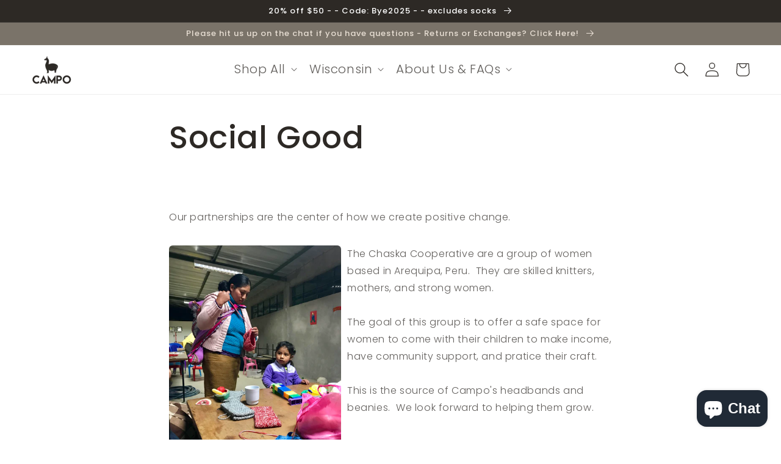

--- FILE ---
content_type: application/x-javascript; charset=utf-8
request_url: https://bundler.nice-team.net/app/shop/status/campo-alpaca.myshopify.com.js?1766777931
body_size: -332
content:
var bundler_settings_updated='1730754172';

--- FILE ---
content_type: application/javascript; charset=utf-8
request_url: https://cdn-widgetsrepository.yotpo.com/v1/loader/bqTROxO8mGe3AzIxuwXyjw
body_size: 10111
content:

if (typeof (window) !== 'undefined' && window.performance && window.performance.mark) {
  window.performance.mark('yotpo:loader:loaded');
}
var yotpoWidgetsContainer = yotpoWidgetsContainer || { guids: {} };
(function(){
    var guid = "bqTROxO8mGe3AzIxuwXyjw";
    var loader = {
        loadDep: function (link, onLoad, strategy) {
            var script = document.createElement('script');
            script.onload = onLoad || function(){};
            script.src = link;
            if (strategy === 'defer') {
                script.defer = true;
            } else if (strategy === 'async') {
                script.async = true;
            }
            script.setAttribute("type", "text/javascript");
            script.setAttribute("charset", "utf-8");
            document.head.appendChild(script);
        },
        config: {
            data: {
                guid: guid
            },
            widgets: {
            
                "170574": {
                    instanceId: "170574",
                    instanceVersionId: "350325042",
                    templateAssetUrl: "https://cdn-widgetsrepository.yotpo.com/widget-assets/widget-coupons-redemption/app.v0.6.2-5198.js",
                    cssOverrideAssetUrl: "",
                    customizationCssUrl: "",
                    customizations: {
                      "confirmation-step-cancel-option": "NO",
                      "confirmation-step-confirm-option": "YES",
                      "confirmation-step-title": "ARE YOU SURE?",
                      "coupon-background-type": "no-background",
                      "coupon-code-copied-message-body": "Thank you for redeeming your points. Please paste the code at checkout.",
                      "coupon-code-copied-message-color": "#707997",
                      "coupon-code-copied-message-title": "COPIED",
                      "coupons-redemption-description": "Redeeming your points is easy! Click Redeem My Points and copy \u0026 paste your code at checkout.",
                      "coupons-redemption-headline": "How to use your points",
                      "coupons-redemption-rule": "100 points equals $10.00",
                      "description-color": "rgba(102,109,139,1)",
                      "description-font-size": "20",
                      "disabled-outline-button-color": "#929292",
                      "discount-bigger-than-subscription-cost-text": "Your next subscription is lower than the redemption amount",
                      "donate-button-text": "DONATE",
                      "donation-success-message-body": "Thank you for donating ${{donation_amount}} to {{company_name}}",
                      "donation-success-message-color": "#707997",
                      "donation-success-message-title": "SUCCESS",
                      "error-message-color": "#f04860",
                      "error-message-title": "",
                      "headline-color": "rgba(44,44,44,1)",
                      "headline-font-size": "36",
                      "login-button-color": "rgba(1,44,82,1)",
                      "login-button-text": "REDEEM MY POINTS",
                      "login-button-text-color": "white",
                      "login-button-type": "filled_rectangle",
                      "message-font-size": "14",
                      "missing-points-amount-text": "You don't have enough points to redeem",
                      "mode-is-page-settings": true,
                      "next-subscription-headline-text": "NEXT ORDER",
                      "next-subscription-subtitle-text": "{{product_name}} {{next_order_amount}}",
                      "no-subscription-subtitle-text": "No ongoing subscriptions",
                      "point-balance-text": "You have {{current_point_balance}} points",
                      "points-balance-color": "#011247",
                      "points-balance-font-size": "20",
                      "points-balance-number-color": "rgba(123,157,188,1)",
                      "primary-font-name-and-url": "Montserrat@600|https://fonts.googleapis.com/css?family=Montserrat:600\u0026display=swap",
                      "redeem-button-color": "#556DD8",
                      "redeem-button-text": "REDEEM",
                      "redeem-button-text-color": "white",
                      "redeem-button-type": "filled_rectangle",
                      "redemption-268694-displayname": "$15 Off",
                      "redemption-268694-settings-button-color": "rgba(123,157,188,1)",
                      "redemption-268694-settings-button-text": "REDEEM",
                      "redemption-268694-settings-button-text-color": "white",
                      "redemption-268694-settings-button-type": "filled_rectangle",
                      "redemption-268694-settings-call-to-action-button-text": "REDEEM",
                      "redemption-268694-settings-cost": 300,
                      "redemption-268694-settings-cost-color": "rgba(102,109,139,1)",
                      "redemption-268694-settings-cost-font-size": "20",
                      "redemption-268694-settings-cost-text": "{{points}} POINTS",
                      "redemption-268694-settings-coupon-cost-font-size": "15",
                      "redemption-268694-settings-coupon-reward-font-size": "29",
                      "redemption-268694-settings-discount-amount-cents": 1500,
                      "redemption-268694-settings-discount-type": "fixed_amount",
                      "redemption-268694-settings-reward": "$15 Off",
                      "redemption-268694-settings-reward-color": "#011247",
                      "redemption-268694-settings-reward-font-size": "30",
                      "redemption-268694-settings-success-message-text": "Discount Applied",
                      "redemption-268695-displayname": "$30.00 Off",
                      "redemption-268695-settings-button-color": "rgba(123,157,188,1)",
                      "redemption-268695-settings-button-text": "REDEEM",
                      "redemption-268695-settings-button-text-color": "white",
                      "redemption-268695-settings-button-type": "filled_rectangle",
                      "redemption-268695-settings-call-to-action-button-text": "REDEEM",
                      "redemption-268695-settings-cost": 600,
                      "redemption-268695-settings-cost-color": "rgba(102,109,139,1)",
                      "redemption-268695-settings-cost-font-size": "20",
                      "redemption-268695-settings-cost-text": "{{points}} POINTS",
                      "redemption-268695-settings-coupon-cost-font-size": "15",
                      "redemption-268695-settings-coupon-reward-font-size": "29",
                      "redemption-268695-settings-discount-amount-cents": 3000,
                      "redemption-268695-settings-discount-type": "fixed_amount",
                      "redemption-268695-settings-reward": "$30.00 Off",
                      "redemption-268695-settings-reward-color": "#011247",
                      "redemption-268695-settings-reward-font-size": "30",
                      "redemption-268695-settings-success-message-text": "Discount Applied",
                      "redemption-268696-displayname": "$40.00 Off",
                      "redemption-268696-settings-button-color": "rgba(123,157,188,1)",
                      "redemption-268696-settings-button-text": "REDEEM",
                      "redemption-268696-settings-button-text-color": "white",
                      "redemption-268696-settings-button-type": "filled_rectangle",
                      "redemption-268696-settings-call-to-action-button-text": "REDEEM",
                      "redemption-268696-settings-cost": 750,
                      "redemption-268696-settings-cost-color": "rgba(102,109,139,1)",
                      "redemption-268696-settings-cost-font-size": "20",
                      "redemption-268696-settings-cost-text": "{{points}} POINTS",
                      "redemption-268696-settings-coupon-cost-font-size": "15",
                      "redemption-268696-settings-coupon-reward-font-size": "29",
                      "redemption-268696-settings-discount-amount-cents": 4000,
                      "redemption-268696-settings-discount-type": "fixed_amount",
                      "redemption-268696-settings-reward": "$40.00 Off",
                      "redemption-268696-settings-reward-color": "#011247",
                      "redemption-268696-settings-reward-font-size": "30",
                      "redemption-268696-settings-success-message-text": "Discount Applied",
                      "redemption-382565-displayname": "$5 Off",
                      "redemption-382565-settings-button-color": "rgba(123,157,188,1)",
                      "redemption-382565-settings-button-text": "REDEEM",
                      "redemption-382565-settings-button-text-color": "white",
                      "redemption-382565-settings-button-type": "filled_rectangle",
                      "redemption-382565-settings-call-to-action-button-text": "REDEEM",
                      "redemption-382565-settings-cost": 150,
                      "redemption-382565-settings-cost-color": "rgba(102,109,139,1)",
                      "redemption-382565-settings-cost-font-size": "20",
                      "redemption-382565-settings-cost-text": "{{points}} POINTS",
                      "redemption-382565-settings-coupon-cost-font-size": "15",
                      "redemption-382565-settings-coupon-reward-font-size": "29",
                      "redemption-382565-settings-discount-amount-cents": 500,
                      "redemption-382565-settings-discount-type": "fixed_amount",
                      "redemption-382565-settings-reward": "$5 Off",
                      "redemption-382565-settings-reward-color": "#011247",
                      "redemption-382565-settings-reward-font-size": "30",
                      "redemption-382565-settings-success-message-text": "Discount Applied",
                      "rule-border-color": "rgba(1,44,82,1)",
                      "rule-color": "rgba(1,44,82,1)",
                      "rule-font-size": "18",
                      "secondary-font-name-and-url": "Montserrat@400|https://fonts.googleapis.com/css?family=Montserrat\u0026display=swap",
                      "selected-extensions": [
                        "382565",
                        "268694",
                        "268695",
                        "268696"
                      ],
                      "selected-redemptions-modes": "regular",
                      "subscription-coupon-applied-message-body": "The discount was applied to your upcoming subscription order. You’ll be able to get another discount once the next order is processed.",
                      "subscription-coupon-applied-message-color": "#707997",
                      "subscription-coupon-applied-message-title": "",
                      "subscription-divider-color": "#c2cdf4",
                      "subscription-headline-color": "#666d8b",
                      "subscription-headline-font-size": "14",
                      "subscription-points-headline-text": "YOUR POINT BALANCE",
                      "subscription-points-subtitle-text": "{{current_point_balance}} Points",
                      "subscription-redemptions-description": "Choose a discount option that will automatically apply to your next subscription order.",
                      "subscription-redemptions-headline": "Redeem for Subscription Discount",
                      "subscription-subtitle-color": "#768cdc",
                      "subscription-subtitle-font-size": "20",
                      "view-layout": "full-layout"
                    },
                    staticContent: {
                      "cssEditorEnabled": "true",
                      "currency": "USD",
                      "isMultiCurrencyEnabled": false,
                      "isShopifyNewAccountsVersion": true,
                      "merchantId": "46184",
                      "platformName": "shopify",
                      "storeId": "TaqEncth2flV4Romu8QW6v5n10kmg6xRWKrhW1WW",
                      "storeLoginUrl": "/account/login",
                      "subunitsPerUnit": 100
                    },
                    className: "CouponsRedemptionWidget",
                    dependencyGroupId: 2
                },
            
                "170573": {
                    instanceId: "170573",
                    instanceVersionId: "350325040",
                    templateAssetUrl: "https://cdn-widgetsrepository.yotpo.com/widget-assets/widget-loyalty-campaigns/app.v0.13.0-4770.js",
                    cssOverrideAssetUrl: "",
                    customizationCssUrl: "",
                    customizations: {
                      "campaign-description-font-color": "#4e5772",
                      "campaign-description-size": "18px",
                      "campaign-item-417944-background-color": "#f9faff",
                      "campaign-item-417944-background-image-color-overlay": "rgba(0, 0, 0, .4)",
                      "campaign-item-417944-background-type": "color",
                      "campaign-item-417944-border-color": "rgba(44,44,44,1)",
                      "campaign-item-417944-description-font-color": "rgba(44,44,44,1)",
                      "campaign-item-417944-description-font-size": "18",
                      "campaign-item-417944-exclude_audience_ids": null,
                      "campaign-item-417944-exclude_audience_names": [],
                      "campaign-item-417944-hover-view-tile-message": "Earn 25 points when you create an account",
                      "campaign-item-417944-icon-color": "rgba(238,7,7,0.75)",
                      "campaign-item-417944-icon-type": "defaultIcon",
                      "campaign-item-417944-include_audience_ids": "1",
                      "campaign-item-417944-include_audience_names": [
                        "All customers"
                      ],
                      "campaign-item-417944-special-reward-enabled": "false",
                      "campaign-item-417944-special-reward-headline-background-color": "#E0DBEF",
                      "campaign-item-417944-special-reward-headline-text": "Just for you!",
                      "campaign-item-417944-special-reward-headline-title-font-color": "#5344A6",
                      "campaign-item-417944-special-reward-headline-title-font-size": "16",
                      "campaign-item-417944-special-reward-tile-border-color": "#8270E7",
                      "campaign-item-417944-tile-description": "Create an account",
                      "campaign-item-417944-tile-reward": "25 Points",
                      "campaign-item-417944-title-font-color": "rgba(44,44,44,1)",
                      "campaign-item-417944-title-font-size": "27",
                      "campaign-item-417944-type": "CreateAccountCampaign",
                      "campaign-item-417948-action-tile-action-text": "Add My Birthday",
                      "campaign-item-417948-action-tile-ask-year": "true",
                      "campaign-item-417948-action-tile-birthday-required-field-message": "This field is required",
                      "campaign-item-417948-action-tile-birthday-thank-you-message": "Thanks! We're looking forward to helping you celebrate :)",
                      "campaign-item-417948-action-tile-european-date-format": "false",
                      "campaign-item-417948-action-tile-message-text": "To earn a reward this year, make sure to enter a date at least one month before your birthday.",
                      "campaign-item-417948-action-tile-month-names": "January,February,March,April,May,June,July,August,September,October,November,December",
                      "campaign-item-417948-action-tile-title": "Earn 75 points on your birthday",
                      "campaign-item-417948-background-color": "#f9faff",
                      "campaign-item-417948-background-image-color-overlay": "rgba(0, 0, 0, .4)",
                      "campaign-item-417948-background-type": "color",
                      "campaign-item-417948-border-color": "rgba(44,44,44,1)",
                      "campaign-item-417948-description-font-color": "rgba(44,44,44,1)",
                      "campaign-item-417948-description-font-size": "18",
                      "campaign-item-417948-exclude_audience_ids": null,
                      "campaign-item-417948-exclude_audience_names": [],
                      "campaign-item-417948-icon-color": "rgba(238,7,7,0.75)",
                      "campaign-item-417948-icon-type": "defaultIcon",
                      "campaign-item-417948-include_audience_ids": "1",
                      "campaign-item-417948-include_audience_names": [
                        "All customers"
                      ],
                      "campaign-item-417948-special-reward-enabled": "false",
                      "campaign-item-417948-special-reward-headline-background-color": "#E0DBEF",
                      "campaign-item-417948-special-reward-headline-text": "Just for you!",
                      "campaign-item-417948-special-reward-headline-title-font-color": "#5344A6",
                      "campaign-item-417948-special-reward-headline-title-font-size": "16",
                      "campaign-item-417948-special-reward-tile-border-color": "#8270E7",
                      "campaign-item-417948-tile-description": "Happy Birthday",
                      "campaign-item-417948-tile-reward": "75 Points",
                      "campaign-item-417948-title-font-color": "rgba(44,44,44,1)",
                      "campaign-item-417948-title-font-size": "27",
                      "campaign-item-417948-type": "BirthdayCampaign",
                      "campaign-item-544886-background-color": "#f9faff",
                      "campaign-item-544886-background-image-color-overlay": "rgba(0, 0, 0, .4)",
                      "campaign-item-544886-background-type": "color",
                      "campaign-item-544886-border-color": "rgba(44,44,44,1)",
                      "campaign-item-544886-description-font-color": "rgba(44,44,44,1)",
                      "campaign-item-544886-description-font-size": "18",
                      "campaign-item-544886-exclude_audience_ids": null,
                      "campaign-item-544886-exclude_audience_names": [],
                      "campaign-item-544886-hover-view-tile-message": "$1 = 1 Point",
                      "campaign-item-544886-icon-color": "rgba(238,7,7,0.75)",
                      "campaign-item-544886-icon-type": "defaultIcon",
                      "campaign-item-544886-include_audience_ids": "1",
                      "campaign-item-544886-include_audience_names": [
                        "All customers"
                      ],
                      "campaign-item-544886-special-reward-enabled": "false",
                      "campaign-item-544886-special-reward-headline-background-color": "#E0DBEF",
                      "campaign-item-544886-special-reward-headline-text": "Just for you!",
                      "campaign-item-544886-special-reward-headline-title-font-color": "#5344A6",
                      "campaign-item-544886-special-reward-headline-title-font-size": "16",
                      "campaign-item-544886-special-reward-tile-border-color": "#8270E7",
                      "campaign-item-544886-tile-description": "Make a Purchase",
                      "campaign-item-544886-tile-reward": "$1 = 1 point",
                      "campaign-item-544886-title-font-color": "rgba(44,44,44,1)",
                      "campaign-item-544886-title-font-size": "27",
                      "campaign-item-544886-type": "PointsForPurchasesCampaign",
                      "campaign-item-630615-action-tile-action-text": "Share on Facebook",
                      "campaign-item-630615-action-tile-title": "Earn 50 points when you share us on Facebook!",
                      "campaign-item-630615-background-color": "#f9faff",
                      "campaign-item-630615-background-image-color-overlay": "rgba(0, 0, 0, .4)",
                      "campaign-item-630615-background-type": "color",
                      "campaign-item-630615-border-color": "rgba(44,44,44,1)",
                      "campaign-item-630615-description-font-color": "rgba(44,44,44,1)",
                      "campaign-item-630615-description-font-size": "18",
                      "campaign-item-630615-exclude_audience_ids": null,
                      "campaign-item-630615-exclude_audience_names": [],
                      "campaign-item-630615-icon-color": "rgba(238,7,7,0.75)",
                      "campaign-item-630615-icon-type": "defaultIcon",
                      "campaign-item-630615-include_audience_ids": "1",
                      "campaign-item-630615-include_audience_names": [
                        "All customers"
                      ],
                      "campaign-item-630615-special-reward-enabled": "false",
                      "campaign-item-630615-special-reward-headline-background-color": "#E0DBEF",
                      "campaign-item-630615-special-reward-headline-text": "Just for you!",
                      "campaign-item-630615-special-reward-headline-title-font-color": "#5344A6",
                      "campaign-item-630615-special-reward-headline-title-font-size": "16",
                      "campaign-item-630615-special-reward-tile-border-color": "#8270E7",
                      "campaign-item-630615-tile-description": "Share On Facebook",
                      "campaign-item-630615-tile-reward": "50 Points",
                      "campaign-item-630615-title-font-color": "rgba(44,44,44,1)",
                      "campaign-item-630615-title-font-size": "27",
                      "campaign-item-630615-type": "FacebookShareCampaign",
                      "campaign-item-910039-action-tile-action-text": "Read Content",
                      "campaign-item-910039-action-tile-title": "Earn 50 points when you read our content",
                      "campaign-item-910039-action-with-input-tile-action-text": "Submit",
                      "campaign-item-910039-action-with-input-tile-invalid-text": "Sorry, this is not the right answer",
                      "campaign-item-910039-action-with-input-tile-link-go-back": "Go Back",
                      "campaign-item-910039-action-with-input-tile-prompt": "Type your answer",
                      "campaign-item-910039-action-with-input-tile-title": "Where are our products made?",
                      "campaign-item-910039-action-with-input-tile-valid-text": "Great, thats correct!",
                      "campaign-item-910039-background-color": "#f9faff",
                      "campaign-item-910039-background-image-color-overlay": "rgba(0, 0, 0, .4)",
                      "campaign-item-910039-background-type": "color",
                      "campaign-item-910039-border-color": "rgba(44,44,44,1)",
                      "campaign-item-910039-description-font-color": "rgba(44,44,44,1)",
                      "campaign-item-910039-description-font-size": "18",
                      "campaign-item-910039-exclude_audience_ids": null,
                      "campaign-item-910039-exclude_audience_names": [],
                      "campaign-item-910039-icon-color": "rgba(238,7,7,0.75)",
                      "campaign-item-910039-icon-type": "defaultIcon",
                      "campaign-item-910039-include_audience_ids": "1",
                      "campaign-item-910039-include_audience_names": [
                        "All customers"
                      ],
                      "campaign-item-910039-special-reward-enabled": "false",
                      "campaign-item-910039-special-reward-headline-background-color": "#E0DBEF",
                      "campaign-item-910039-special-reward-headline-text": "Just for you!",
                      "campaign-item-910039-special-reward-headline-title-font-color": "#5344A6",
                      "campaign-item-910039-special-reward-headline-title-font-size": "16",
                      "campaign-item-910039-special-reward-tile-border-color": "#8270E7",
                      "campaign-item-910039-tile-description": "Read Our Content",
                      "campaign-item-910039-tile-reward": "50 Points",
                      "campaign-item-910039-title-font-color": "rgba(44,44,44,1)",
                      "campaign-item-910039-title-font-size": "27",
                      "campaign-item-910039-type": "ReadContentCampaign",
                      "campaign-title-font-color": "#011247",
                      "campaign-title-size": "27px",
                      "completed-tile-headline": "Completed",
                      "completed-tile-message": "You already completed this campaign",
                      "container-headline": "Ways to earn points",
                      "general-hover-tile-button-color": "#ffffff",
                      "general-hover-tile-button-text-color": "rgba(238,7,7,1)",
                      "general-hover-tile-button-type": "filled_rectangle",
                      "general-hover-tile-color-overlay": "rgba(238,7,7,1)",
                      "general-hover-tile-text-color": "#ffffff",
                      "headline-color": "rgba(44,44,44,1)",
                      "headline-font-color": "rgba(44,44,44,1)",
                      "headline-font-size": "36px",
                      "logged-out-is-redirect-after-login-to-current-page": "true",
                      "logged-out-message": "Already a member?",
                      "logged-out-sign-in-text": "Log in",
                      "logged-out-sign-up-text": "Sign up",
                      "main-text-font-name-and-url": "Montserrat@600|https://fonts.googleapis.com/css?family=Montserrat:600\u0026display=swap",
                      "mode-is-page-settings": true,
                      "secondary-font-name-and-url": "Montserrat@400|https://fonts.googleapis.com/css?family=Montserrat\u0026display=swap",
                      "secondary-text-font-name-and-url": "Montserrat@400|https://fonts.googleapis.com/css?family=Montserrat\u0026display=swap",
                      "selected-audiences": "1",
                      "selected-extensions": [
                        "910039",
                        "630615",
                        "417948",
                        "417944",
                        "544886"
                      ],
                      "special-reward-enabled": "false",
                      "special-reward-headline-background-color": "#E0DBEF",
                      "special-reward-headline-text": "Special for you",
                      "special-reward-headline-title-font-color": "#5344A6",
                      "special-reward-headline-title-font-size": "16",
                      "special-reward-tile-border-color": "#8270E7",
                      "tile-border-color": "#848ca3",
                      "tile-spacing-type": "small",
                      "tiles-background-color": "#f9faff",
                      "time-between-rewards-days": "You're eligible to participate again in *|days|* days.",
                      "time-between-rewards-hours": "You're eligible to participate again in *|hours|* hours."
                    },
                    staticContent: {
                      "companyName": "Campo alpaca ",
                      "cssEditorEnabled": "true",
                      "currency": "USD",
                      "facebookAppId": "1647129615540489",
                      "isMultiCurrencyEnabled": false,
                      "isSegmentationsPickerEnabled": false,
                      "isShopifyNewAccountsVersion": true,
                      "merchantId": "46184",
                      "platformName": "shopify",
                      "storeAccountLoginUrl": "//campoalpaca.com/account/login",
                      "storeAccountRegistrationUrl": "//campoalpaca.com/account/register",
                      "storeId": "TaqEncth2flV4Romu8QW6v5n10kmg6xRWKrhW1WW"
                    },
                    className: "CampaignWidget",
                    dependencyGroupId: 2
                },
            
                "170572": {
                    instanceId: "170572",
                    instanceVersionId: "350325041",
                    templateAssetUrl: "https://cdn-widgetsrepository.yotpo.com/widget-assets/widget-referral-widget/app.v1.8.1-4652.js",
                    cssOverrideAssetUrl: "",
                    customizationCssUrl: "",
                    customizations: {
                      "background-color": "rgba( 255, 255, 255, 1 )",
                      "background-image-url": "https://cdn-widget-assets.yotpo.com/static_assets/bqTROxO8mGe3AzIxuwXyjw/images/image_2023_09_26_02_52_06_585",
                      "customer-email-view-button-text": "Next",
                      "customer-email-view-description": "Give your friends $20 off their first order of $40 and get $20 (in points) for each successful referral",
                      "customer-email-view-header": "Refer a Friend",
                      "customer-email-view-input-placeholder": "Your email address",
                      "customer-email-view-title": "GIVE $20, GET $20",
                      "customer-name-view-input-placeholder": "Your name",
                      "default-toggle": true,
                      "description-color": "rgba(1,44,82,1)",
                      "description-font-size": "20px",
                      "final-view-button-text": "REFER MORE FRIENDS",
                      "final-view-description": "Remind your friends to check their emails",
                      "final-view-error-description": "We were unable to send the referral link",
                      "final-view-error-text": "GO BACK",
                      "final-view-error-title": "SOMETHING WENT WRONG",
                      "final-view-title": "THANKS FOR REFERRING",
                      "fonts-primary-font-name-and-url": "Montserrat@600|https://fonts.googleapis.com/css?family=Montserrat:600\u0026display=swap",
                      "fonts-secondary-font-name-and-url": "Montserrat@400|https://fonts.googleapis.com/css?family=Montserrat\u0026display=swap",
                      "header-color": "rgba(1,44,82,1)",
                      "header-font-size": "18px",
                      "headline-color": "rgba(44,44,44,1)",
                      "main-share-option-desktop": "main_share_email",
                      "main-share-option-mobile": "main_share_sms",
                      "mode-is-page-settings": true,
                      "next-button-background-color": "rgba(1,44,82,1)",
                      "next-button-font-size": "18px",
                      "next-button-size": "standard",
                      "next-button-text-color": "rgba(1,44,82,1)",
                      "next-button-type": "rectangular_outline",
                      "referral-history-completed-points-text": "{{points}} POINTS",
                      "referral-history-completed-status-type": "text",
                      "referral-history-confirmed-status": "COMPLETED",
                      "referral-history-pending-status": "PENDING",
                      "referral-history-redeem-text": "To redeem your points, simply apply your discount at checkout.",
                      "referral-history-sumup-line-points-text": "{{points}} POINTS",
                      "referral-history-sumup-line-text": "Your Rewards",
                      "referral-views-button-text": "Next",
                      "referral-views-copy-link-button-text": "COPY LINK",
                      "referral-views-description": "Give your friends $20 off their first order of $40 and get $20 (in points) for each successful referral",
                      "referral-views-email-share-body": "How does a discount off your first order at {{company_name}} sound? Use the link below and once you've shopped, I'll get a reward too.\n{{referral_link}}",
                      "referral-views-email-share-subject": "Discount to a Store You'll Love!",
                      "referral-views-email-share-type": "marketing_email",
                      "referral-views-friends-input-placeholder": "Friend’s email address",
                      "referral-views-header": "Refer a Friend",
                      "referral-views-personal-email-button-text": "SEND VIA MY EMAIL",
                      "referral-views-sms-button-text": "SEND VIA SMS",
                      "referral-views-title": "GIVE $20, GET $20",
                      "referral-views-whatsapp-button-text": "SEND VIA WHATSAPP",
                      "secondary-font-name-and-url": "Montserrat@400|https://fonts.googleapis.com/css?family=Montserrat\u0026display=swap",
                      "share-allow-copy-link": true,
                      "share-allow-email": true,
                      "share-allow-facebook": true,
                      "share-allow-sms": true,
                      "share-allow-twitter": true,
                      "share-allow-whatsapp": true,
                      "share-facebook-header": "Earn A Discount When You Shop Today!",
                      "share-facebook-image-url": "",
                      "share-icons-color": "rgba(1,44,82,1)",
                      "share-settings-copyLink": true,
                      "share-settings-default-checkbox": true,
                      "share-settings-default-mobile-checkbox": true,
                      "share-settings-email": true,
                      "share-settings-facebook": true,
                      "share-settings-fbMessenger": true,
                      "share-settings-mobile-copyLink": true,
                      "share-settings-mobile-email": true,
                      "share-settings-mobile-facebook": true,
                      "share-settings-mobile-fbMessenger": true,
                      "share-settings-mobile-sms": true,
                      "share-settings-mobile-twitter": true,
                      "share-settings-mobile-whatsapp": true,
                      "share-settings-twitter": true,
                      "share-settings-whatsapp": true,
                      "share-sms-message": "I love {{company_name}}! Shop through my link to get a reward {{referral_link}}",
                      "share-twitter-message": "These guys are great! Get a discount using my link: ",
                      "share-whatsapp-message": "I love {{company_name}}! Shop through my link to get a reward {{referral_link}}",
                      "tab-size": "medium",
                      "tab-type": "lower_line",
                      "tab-view-primary-tab-text": "Refer a Friend",
                      "tab-view-secondary-tab-text": "Your Referrals",
                      "tile-color": "rgba( 255, 255, 255, 1 )",
                      "title-color": "rgba(44,44,44,1)",
                      "title-font-size": "36px",
                      "view-exit-intent-enabled": false,
                      "view-exit-intent-mobile-timeout-ms": 10000,
                      "view-is-popup": "false",
                      "view-layout": "left",
                      "view-popup-delay-ms": 0,
                      "view-show-popup-on-exit": false,
                      "view-show-referral-history": false,
                      "view-table-rectangular-dark-pending-color": "rgba( 0, 0, 0, 0.6 )",
                      "view-table-rectangular-light-pending-color": "#FFFFFF",
                      "view-table-selected-color": "#558342",
                      "view-table-theme": "dark",
                      "view-table-type": "rectangular",
                      "wadmin-text-and-share-choose-sreen": "step_1"
                    },
                    staticContent: {
                      "companyName": "Campo alpaca ",
                      "cssEditorEnabled": "true",
                      "currency": "USD",
                      "hasPrimaryFontsFeature": true,
                      "isMultiCurrencyEnabled": false,
                      "merchantId": "46184",
                      "migrateTabColorToBackground": true,
                      "platformName": "shopify",
                      "referralHistoryEnabled": true,
                      "referralHost": "http://rwrd.io"
                    },
                    className: "ReferralWidget",
                    dependencyGroupId: 2
                },
            
                "170571": {
                    instanceId: "170571",
                    instanceVersionId: "350325038",
                    templateAssetUrl: "https://cdn-widgetsrepository.yotpo.com/widget-assets/widget-my-rewards/app.v0.3.3-4897.js",
                    cssOverrideAssetUrl: "",
                    customizationCssUrl: "",
                    customizations: {
                      "headline-color": "rgba(44,44,44,1)",
                      "logged-in-description-color": "rgba(1,44,82,1)",
                      "logged-in-description-font-size": "34",
                      "logged-in-description-text": "You Have {{current_point_balance}} Points",
                      "logged-in-headline-color": "rgba(44,44,44,1)",
                      "logged-in-headline-font-size": "36",
                      "logged-in-headline-text": "Hi {{first_name}}!",
                      "logged-in-primary-button-cta-type": "redemptionWidget",
                      "logged-in-primary-button-text": "REDEEM NOW",
                      "logged-in-secondary-button-text": "REWARDS HISTORY",
                      "logged-out-headline-color": "rgba(44,44,44,1)",
                      "logged-out-headline-font-size": "36",
                      "logged-out-headline-text": "How It Works",
                      "logged-out-selected-step-name": "step_3",
                      "mode-is-page-settings": true,
                      "primary-button-background-color": "rgba(1,44,82,1)",
                      "primary-button-text-color": "#ffffff",
                      "primary-button-type": "filled_rectangle",
                      "primary-font-name-and-url": "Montserrat@600|https://fonts.googleapis.com/css?family=Montserrat:600\u0026display=swap",
                      "reward-step-1-displayname": "Step 1",
                      "reward-step-1-settings-description": "Create an account and\nget 100 points.",
                      "reward-step-1-settings-description-color": "rgba(44,44,44,1)",
                      "reward-step-1-settings-description-font-size": "20",
                      "reward-step-1-settings-icon": "default",
                      "reward-step-1-settings-icon-color": "rgba(238,7,7,0.75)",
                      "reward-step-1-settings-title": "SIGN UP",
                      "reward-step-1-settings-title-color": "rgba(44,44,44,1)",
                      "reward-step-1-settings-title-font-size": "24",
                      "reward-step-2-displayname": "Step 2",
                      "reward-step-2-settings-description": "Earn points every time\nyou shop.",
                      "reward-step-2-settings-description-color": "rgba(44,44,44,1)",
                      "reward-step-2-settings-description-font-size": "20",
                      "reward-step-2-settings-icon": "default",
                      "reward-step-2-settings-icon-color": "rgba(238,7,7,0.75)",
                      "reward-step-2-settings-title": "EARN POINTS",
                      "reward-step-2-settings-title-color": "rgba(44,44,44,1)",
                      "reward-step-2-settings-title-font-size": "24",
                      "reward-step-3-displayname": "Step 3",
                      "reward-step-3-settings-description": "Redeem points for\nexclusive discounts.",
                      "reward-step-3-settings-description-color": "rgba(44,44,44,1)",
                      "reward-step-3-settings-description-font-size": "20",
                      "reward-step-3-settings-icon": "default",
                      "reward-step-3-settings-icon-color": "rgba(238,7,7,0.75)",
                      "reward-step-3-settings-title": "REDEEM POINTS",
                      "reward-step-3-settings-title-color": "rgba(44,44,44,1)",
                      "reward-step-3-settings-title-font-size": "24",
                      "rewards-history-approved-text": "Approved",
                      "rewards-history-background-color": "rgba(1,44,82,1)",
                      "rewards-history-headline-color": "rgba(1,44,82,1)",
                      "rewards-history-headline-font-size": "28",
                      "rewards-history-headline-text": "Rewards History",
                      "rewards-history-pending-text": "Pending",
                      "rewards-history-refunded-text": "Refunded",
                      "rewards-history-reversed-text": "Reversed",
                      "rewards-history-table-action-col-text": "Action",
                      "rewards-history-table-date-col-text": "Date",
                      "rewards-history-table-points-col-text": "Points",
                      "rewards-history-table-status-col-text": "Status",
                      "rewards-history-table-store-col-text": "Store",
                      "secondary-button-background-color": "#768cdc",
                      "secondary-button-text-color": "#768cdc",
                      "secondary-button-type": "rectangular_outline",
                      "secondary-font-name-and-url": "Montserrat@400|https://fonts.googleapis.com/css?family=Montserrat\u0026display=swap",
                      "view-grid-points-column-color": "rgba(1,44,82,1)",
                      "view-grid-rectangular-background-color": "rgba(246,249,253,1)",
                      "view-grid-type": "rectangular"
                    },
                    staticContent: {
                      "cssEditorEnabled": "true",
                      "currency": "USD",
                      "isMultiCurrencyEnabled": false,
                      "isMultiStoreMerchant": false,
                      "merchantId": "46184",
                      "platformName": "shopify",
                      "storeId": "TaqEncth2flV4Romu8QW6v5n10kmg6xRWKrhW1WW"
                    },
                    className: "MyRewardsWidget",
                    dependencyGroupId: 2
                },
            
                "170570": {
                    instanceId: "170570",
                    instanceVersionId: "350325039",
                    templateAssetUrl: "https://cdn-widgetsrepository.yotpo.com/widget-assets/widget-hero-section/app.v0.2.1-4807.js",
                    cssOverrideAssetUrl: "",
                    customizationCssUrl: "",
                    customizations: {
                      "background-image-url": "https://cdn-widget-assets.yotpo.com/static_assets/bqTROxO8mGe3AzIxuwXyjw/images/image_2023_09_26_02_50_30_312",
                      "description-color": "rgba(44,44,44,1)",
                      "description-font-size": "20",
                      "description-text-logged-in": "As a member you'll earn points \u0026 exclusive rewards every time you shop.",
                      "description-text-logged-out": "Become a member and earn points \u0026 exclusive rewards every time you shop.",
                      "headline-color": "rgba(44,44,44,1)",
                      "headline-font-size": "40",
                      "headline-text-logged-in": "Welcome Back",
                      "headline-text-logged-out": "Join the Club",
                      "login-button-color": "rgba(238,7,7,1)",
                      "login-button-text": "LOGIN",
                      "login-button-text-color": "rgba(238,7,7,1)",
                      "login-button-type": "rectangular_outline",
                      "mobile-background-image-url": "https://cdn-widget-assets.yotpo.com/static_assets/bqTROxO8mGe3AzIxuwXyjw/images/image_2023_09_26_02_17_48_211",
                      "mode-is-page-settings": true,
                      "primary-font-name-and-url": "Montserrat@600|https://fonts.googleapis.com/css?family=Montserrat:600\u0026display=swap",
                      "register-button-color": "rgba(238,7,7,1)",
                      "register-button-text": "JOIN NOW",
                      "register-button-text-color": "#ffffff",
                      "register-button-type": "filled_rectangle",
                      "secondary-font-name-and-url": "Montserrat@400|https://fonts.googleapis.com/css?family=Montserrat\u0026display=swap",
                      "view-layout": "center-layout"
                    },
                    staticContent: {
                      "cssEditorEnabled": "true",
                      "isShopifyNewAccountsVersion": true,
                      "merchantId": "46184",
                      "platformName": "shopify",
                      "storeId": "TaqEncth2flV4Romu8QW6v5n10kmg6xRWKrhW1WW",
                      "storeLoginUrl": "//campoalpaca.com/account/login",
                      "storeRegistrationUrl": "//campoalpaca.com/account/register"
                    },
                    className: "HeroSectionWidget",
                    dependencyGroupId: 2
                },
            
                "170569": {
                    instanceId: "170569",
                    instanceVersionId: "318432001",
                    templateAssetUrl: "https://cdn-widgetsrepository.yotpo.com/widget-assets/widget-visual-redemption/app.v0.6.1-4815.js",
                    cssOverrideAssetUrl: "",
                    customizationCssUrl: "",
                    customizations: {
                      "description-color": "#666d8b",
                      "description-font-size": "20",
                      "headline-color": "#011247",
                      "headline-font-size": "36",
                      "layout-background-color": "white",
                      "primary-font-name-and-url": "Montserrat@600|https://fonts.googleapis.com/css?family=Montserrat:600\u0026display=swap",
                      "redemption-1-displayname": "Tile 1",
                      "redemption-1-settings-cost": "0 points",
                      "redemption-1-settings-cost-color": "#666d8b",
                      "redemption-1-settings-cost-font-size": "20",
                      "redemption-1-settings-reward": "$0",
                      "redemption-1-settings-reward-color": "#011247",
                      "redemption-1-settings-reward-font-size": "30",
                      "redemption-2-displayname": "Tile 2",
                      "redemption-2-settings-cost": "0 points",
                      "redemption-2-settings-cost-color": "#666d8b",
                      "redemption-2-settings-cost-font-size": "20",
                      "redemption-2-settings-reward": "$0",
                      "redemption-2-settings-reward-color": "#011247",
                      "redemption-2-settings-reward-font-size": "30",
                      "redemption-3-displayname": "Tile 3",
                      "redemption-3-settings-cost": "0 points",
                      "redemption-3-settings-cost-color": "#666d8b",
                      "redemption-3-settings-cost-font-size": "20",
                      "redemption-3-settings-reward": "$0",
                      "redemption-3-settings-reward-color": "#011247",
                      "redemption-3-settings-reward-font-size": "30",
                      "rule-border-color": "#bccdfe",
                      "rule-color": "#061153",
                      "rule-font-size": "18",
                      "secondary-font-name-and-url": "Nunito Sans@400|https://fonts.googleapis.com/css?family=Nunito+Sans\u0026display=swap",
                      "selected-extensions": [
                        "1",
                        "2",
                        "3"
                      ],
                      "view-layout": "full-layout",
                      "visual-redemption-description": "Redeeming your hard-earned points is easy! Simply apply your points for a discount at checkout!",
                      "visual-redemption-headline": "How to use your points",
                      "visual-redemption-rule": "100 points equals $10.00"
                    },
                    staticContent: {
                      "cssEditorEnabled": "true",
                      "currency": "USD",
                      "isMultiCurrencyEnabled": false,
                      "isShopifyNewAccountsVersion": true,
                      "platformName": "shopify",
                      "storeId": "TaqEncth2flV4Romu8QW6v5n10kmg6xRWKrhW1WW"
                    },
                    className: "VisualRedemptionWidget",
                    dependencyGroupId: 2
                },
            
                "170568": {
                    instanceId: "170568",
                    instanceVersionId: "353579602",
                    templateAssetUrl: "https://cdn-widgetsrepository.yotpo.com/widget-assets/widget-loyalty-page/app.v0.7.1-7312.js",
                    cssOverrideAssetUrl: "",
                    customizationCssUrl: "",
                    customizations: {
                      "headline-color": "rgba(44,44,44,1)",
                      "headline-font-size": "40",
                      "page-background-color": "",
                      "primary-font-name-and-url": "Montserrat@600|https://fonts.googleapis.com/css?family=Montserrat:600\u0026display=swap",
                      "reward-opt-in-join-now-button-label": "Complete program signup",
                      "rewards-disclaimer-text": "I agree to the program’s [terms](http://example.net/terms) and [privacy policy](http://example.net/privacy-policy)",
                      "rewards-disclaimer-text-color": "#00000",
                      "rewards-disclaimer-text-size": "12px",
                      "rewards-disclaimer-type": "no-disclaimer",
                      "secondary-font-name-and-url": "Montserrat@400|https://fonts.googleapis.com/css?family=Montserrat\u0026display=swap",
                      "selected-widgets-ids": [
                        "170570",
                        "170571",
                        "170573",
                        "170574",
                        "170572"
                      ],
                      "widget-170570-type": "HeroSectionWidget",
                      "widget-170571-type": "MyRewardsWidget",
                      "widget-170572-type": "ReferralWidget",
                      "widget-170573-type": "CampaignWidget",
                      "widget-170574-type": "CouponsRedemptionWidget"
                    },
                    staticContent: {
                      "platformName": "shopify",
                      "storeId": "TaqEncth2flV4Romu8QW6v5n10kmg6xRWKrhW1WW"
                    },
                    className: "LoyaltyPageWidget",
                    dependencyGroupId: null
                },
            
            },
            guidStaticContent: {},
            dependencyGroups: {
                      "2": [
                        "https://cdn-widget-assets.yotpo.com/widget-vue-core/app.v0.1.0-2295.js"
                      ]
                    }
        },
        initializer: "https://cdn-widgetsrepository.yotpo.com/widget-assets/widgets-initializer/app.v0.9.8-7487.js",
        analytics: "https://cdn-widgetsrepository.yotpo.com/widget-assets/yotpo-pixel/2024-04-18_14-53-12/bundle.js"
    }
    
    
    const initWidgets = function (config, initializeWidgets = true) {
        const widgetInitializer = yotpoWidgetsContainer['yotpo_widget_initializer'](config);
        return widgetInitializer.initWidgets(initializeWidgets);
    };
    const initWidget = function (config, instanceId, widgetPlaceHolder) {
        const widgetInitializer = yotpoWidgetsContainer['yotpo_widget_initializer'](config);
        if (widgetInitializer.initWidget) {
            return widgetInitializer.initWidget(instanceId, widgetPlaceHolder);
        }
        console.error("initWidget is not supported widgetInitializer");
    };
    const onInitializerLoad = function (config) {
        const prevInitWidgets = yotpoWidgetsContainer.initWidgets;
        yotpoWidgetsContainer.initWidgets = function (initializeWidgets = true) {
            if (prevInitWidgets) {
                if (typeof Promise !== 'undefined' && Promise.all) {
                    return Promise.all([prevInitWidgets(initializeWidgets), initWidgets(config, initializeWidgets)]);
                }
                console.warn('[deprecated] promise is not supported in initWidgets');
                prevInitWidgets(initializeWidgets);
            }
            return initWidgets(config, initializeWidgets);
        }
        const prevInitWidget = yotpoWidgetsContainer.initWidget;
        yotpoWidgetsContainer.initWidget = function (instanceId, widgetPlaceHolder) {
            if (prevInitWidget) {
              prevInitWidget(instanceId, widgetPlaceHolder)
            }
            return initWidget(config, instanceId, widgetPlaceHolder);
        }
        const guidWidgetContainer = getGuidWidgetsContainer();
        guidWidgetContainer.initWidgets = function () {
            return initWidgets(config);
        }
        guidWidgetContainer.initWidgets();
    };
    function getGuidWidgetsContainer () {
        if (!yotpoWidgetsContainer.guids) {
            yotpoWidgetsContainer.guids = {};
        }
        if (!yotpoWidgetsContainer.guids[guid]) {
            yotpoWidgetsContainer.guids[guid] = {};
        }
        return yotpoWidgetsContainer.guids[guid];
    }

    

    const guidWidgetContainer = getGuidWidgetsContainer();
    guidWidgetContainer.config = loader.config;
    if (!guidWidgetContainer.yotpo_widget_scripts_loaded) {
        guidWidgetContainer.yotpo_widget_scripts_loaded = true;
        guidWidgetContainer.onInitializerLoad = function () { onInitializerLoad(loader.config) };
        
        
        loader.loadDep(loader.analytics, function () {}, 'defer');
        
        
        
        loader.loadDep(loader.initializer, function () { guidWidgetContainer.onInitializerLoad() }, 'async');
        
    }
})()


